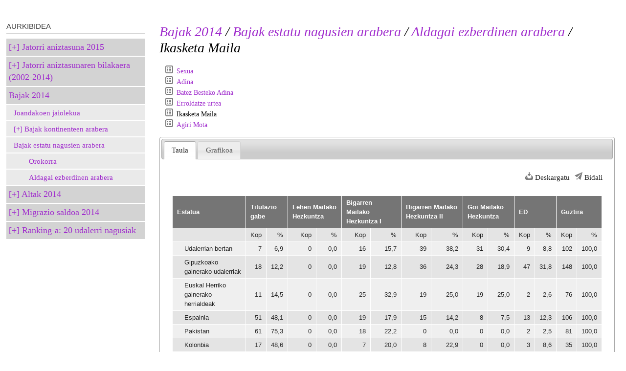

--- FILE ---
content_type: text/html; charset=utf-8
request_url: http://udal.aztiker.com/arrasate/eu/node/504
body_size: 6184
content:
<!DOCTYPE html PUBLIC "-//W3C//DTD XHTML+RDFa 1.0//EN"
  "http://www.w3.org/MarkUp/DTD/xhtml-rdfa-1.dtd">
<html xmlns="http://www.w3.org/1999/xhtml" xml:lang="eu" version="XHTML+RDFa 1.0" dir="ltr">

<head profile="http://www.w3.org/1999/xhtml/vocab">
  <meta http-equiv="Content-Type" content="text/html; charset=utf-8" />
<link rel="shortcut icon" href="https://udal.aztiker.eus/arrasate/misc/favicon.ico" type="image/vnd.microsoft.icon" />
<link rel="up" href="/arrasate/eu/node/568" />
<link rel="canonical" href="/arrasate/eu/node/504" />
<meta name="Generator" content="Drupal 7 (http://drupal.org)" />
<link rel="shortlink" href="/arrasate/eu/node/504" />
  <title>Ikasketa Maila | Jatorri Aniztasuna Zenbakitan</title>
  <style type="text/css" media="all">
@import url("https://udal.aztiker.eus/arrasate/modules/system/system.base.css?t3ce1c");
@import url("https://udal.aztiker.eus/arrasate/modules/system/system.menus.css?t3ce1c");
@import url("https://udal.aztiker.eus/arrasate/modules/system/system.messages.css?t3ce1c");
@import url("https://udal.aztiker.eus/arrasate/modules/system/system.theme.css?t3ce1c");
</style>
<style type="text/css" media="all">
@import url("https://udal.aztiker.eus/arrasate/misc/ui/jquery.ui.core.css?t3ce1c");
@import url("https://udal.aztiker.eus/arrasate/misc/ui/jquery.ui.theme.css?t3ce1c");
@import url("https://udal.aztiker.eus/arrasate/misc/ui/jquery.ui.tabs.css?t3ce1c");
</style>
<style type="text/css" media="all">
@import url("https://udal.aztiker.eus/arrasate/modules/book/book.css?t3ce1c");
@import url("https://udal.aztiker.eus/arrasate/modules/comment/comment.css?t3ce1c");
@import url("https://udal.aztiker.eus/arrasate/modules/field/theme/field.css?t3ce1c");
@import url("https://udal.aztiker.eus/arrasate/modules/node/node.css?t3ce1c");
@import url("https://udal.aztiker.eus/arrasate/modules/user/user.css?t3ce1c");
@import url("https://udal.aztiker.eus/arrasate/modules/forum/forum.css?t3ce1c");
@import url("https://udal.aztiker.eus/arrasate/sites/all/modules/contrib/views/css/views.css?t3ce1c");
</style>
<style type="text/css" media="all">
@import url("https://udal.aztiker.eus/arrasate/sites/all/modules/contrib/colorbox/styles/default/colorbox_style.css?t3ce1c");
@import url("https://udal.aztiker.eus/arrasate/sites/all/modules/contrib/ctools/css/ctools.css?t3ce1c");
@import url("https://udal.aztiker.eus/arrasate/sites/all/modules/contrib/dhtml_menu/dhtml_menu.css?t3ce1c");
@import url("https://udal.aztiker.eus/arrasate/sites/all/modules/custom/adierazle/css/adierazle.css?t3ce1c");
</style>
<link type="text/css" rel="stylesheet" href="https://fonts.googleapis.com/css?family=PT+Sans+Narrow:400,700" media="all" />
<style type="text/css" media="all">
@import url("https://udal.aztiker.eus/arrasate/sites/all/themes/udalestat/css/layout.css?t3ce1c");
@import url("https://udal.aztiker.eus/arrasate/sites/all/themes/udalestat/css/style.css?t3ce1c");
@import url("https://udal.aztiker.eus/arrasate/sites/default/files/color/udalestat-271e5a03/colors.css?t3ce1c");
</style>
<style type="text/css" media="print">
@import url("https://udal.aztiker.eus/arrasate/sites/all/themes/udalestat/css/print.css?t3ce1c");
</style>

<!--[if lte IE 7]>
<link type="text/css" rel="stylesheet" href="https://udal.aztiker.eus/arrasate/sites/all/themes/udalestat/css/ie.css?t3ce1c" media="all" />
<![endif]-->

<!--[if IE 6]>
<link type="text/css" rel="stylesheet" href="https://udal.aztiker.eus/arrasate/sites/all/themes/udalestat/css/ie6.css?t3ce1c" media="all" />
<![endif]-->
  <script type="text/javascript" src="https://udal.aztiker.eus/arrasate/misc/jquery.js?v=1.4.4"></script>
<script type="text/javascript" src="https://udal.aztiker.eus/arrasate/misc/jquery-extend-3.4.0.js?v=1.4.4"></script>
<script type="text/javascript" src="https://udal.aztiker.eus/arrasate/misc/jquery-html-prefilter-3.5.0-backport.js?v=1.4.4"></script>
<script type="text/javascript" src="https://udal.aztiker.eus/arrasate/misc/jquery.once.js?v=1.2"></script>
<script type="text/javascript" src="https://udal.aztiker.eus/arrasate/misc/drupal.js?t3ce1c"></script>
<script type="text/javascript" src="https://udal.aztiker.eus/arrasate/misc/ui/jquery.ui.core.min.js?v=1.8.7"></script>
<script type="text/javascript" src="https://udal.aztiker.eus/arrasate/misc/ui/jquery.ui.widget.min.js?v=1.8.7"></script>
<script type="text/javascript" src="https://udal.aztiker.eus/arrasate/misc/ui/jquery.ui.tabs.min.js?v=1.8.7"></script>
<script type="text/javascript" src="https://udal.aztiker.eus/arrasate/sites/all/modules/contrib/admin_menu/admin_devel/admin_devel.js?t3ce1c"></script>
<script type="text/javascript" src="https://udal.aztiker.eus/arrasate/sites/default/files/languages/eu_-h_KM3Bm4PdtomsAQU3jbYuSs88f6FtrdB79Ohdm7wo.js?t3ce1c"></script>
<script type="text/javascript" src="https://udal.aztiker.eus/arrasate/sites/all/libraries/colorbox/jquery.colorbox-min.js?t3ce1c"></script>
<script type="text/javascript" src="https://udal.aztiker.eus/arrasate/sites/all/modules/contrib/colorbox/js/colorbox.js?t3ce1c"></script>
<script type="text/javascript" src="https://udal.aztiker.eus/arrasate/sites/all/modules/contrib/colorbox/styles/default/colorbox_style.js?t3ce1c"></script>
<script type="text/javascript" src="https://udal.aztiker.eus/arrasate/sites/all/modules/contrib/dhtml_menu/dhtml_menu.js?t3ce1c"></script>
<script type="text/javascript">
<!--//--><![CDATA[//><!--

    (function($){
      var id;

      $(document).ready(function() { 

        $(".datu-taula tr.data-row").hide(); 
        $(".datu-taula tr.ama").addClass("bilduta"); 
        $(".datu-taula tr.ama").click(function(){
          id = $(this).attr("id").split("-").pop();
          $(".child-of-"+id).toggle();
          $(this).toggleClass("bilduta zabalduta");
          // $(".child-of-"+id).toggleClass("zabalduta");
          // $(".child-of-"+id).toggleClass("bilduta");
          // $(".child-of-"+id).hasClass("ama").toggleClass("bilduta");
          setOddEven();
        }); 
        $(".datu-taula tr.level-1").show();
        // $(".datu-taula tr.level-1").addClass("zabalduta"); 

        setOddEven();

      })

      function setOddEven(){
        $(".datu-taula tr.data-row").filter(":visible").each(function(index, value){
          if(index%2){
            $(value).addClass("odd");
            $(value).removeClass("even");
          } else {
            $(value).addClass("even");
            $(value).removeClass("odd");
          }
        });
      }

    })(jQuery); 
//--><!]]>
</script>
<script type="text/javascript" src="https://udal.aztiker.eus/arrasate/misc/tableheader.js?t3ce1c"></script>
<script type="text/javascript">
<!--//--><![CDATA[//><!--
jQuery("document").ready(function($){ $(".colorbox").colorbox(); })
//--><!]]>
</script>
<script type="text/javascript">
<!--//--><![CDATA[//><!--

      (function ($) {
        $(document).ready(function(){
          /* orriak tabetan banatu */
          $("#nodoak").tabs();
          /* submit automatikoa urtea aldatzean */
          $("#edit-bereizi").hide();
          $("#edit-settings-urte").change(function(){
            $("#adierazle-bereizi").submit();
          });
        });
      })(jQuery);
//--><!]]>
</script>
<script type="text/javascript">
<!--//--><![CDATA[//><!--
jQuery.extend(Drupal.settings, {"basePath":"\/arrasate\/","pathPrefix":"eu\/","ajaxPageState":{"theme":"udalestat","theme_token":"BQjzpimD_Del4u4-rF3isqBFiqo_IcRX4AZDIpb_Gow","js":{"misc\/jquery.js":1,"misc\/jquery-extend-3.4.0.js":1,"misc\/jquery-html-prefilter-3.5.0-backport.js":1,"misc\/jquery.once.js":1,"misc\/drupal.js":1,"misc\/ui\/jquery.ui.core.min.js":1,"misc\/ui\/jquery.ui.widget.min.js":1,"misc\/ui\/jquery.ui.tabs.min.js":1,"sites\/all\/modules\/contrib\/admin_menu\/admin_devel\/admin_devel.js":1,"public:\/\/languages\/eu_-h_KM3Bm4PdtomsAQU3jbYuSs88f6FtrdB79Ohdm7wo.js":1,"sites\/all\/libraries\/colorbox\/jquery.colorbox-min.js":1,"sites\/all\/modules\/contrib\/colorbox\/js\/colorbox.js":1,"sites\/all\/modules\/contrib\/colorbox\/styles\/default\/colorbox_style.js":1,"sites\/all\/modules\/contrib\/dhtml_menu\/dhtml_menu.js":1,"0":1,"misc\/tableheader.js":1,"1":1,"2":1},"css":{"modules\/system\/system.base.css":1,"modules\/system\/system.menus.css":1,"modules\/system\/system.messages.css":1,"modules\/system\/system.theme.css":1,"misc\/ui\/jquery.ui.core.css":1,"misc\/ui\/jquery.ui.theme.css":1,"misc\/ui\/jquery.ui.tabs.css":1,"modules\/book\/book.css":1,"modules\/comment\/comment.css":1,"modules\/field\/theme\/field.css":1,"modules\/node\/node.css":1,"modules\/user\/user.css":1,"modules\/forum\/forum.css":1,"sites\/all\/modules\/contrib\/views\/css\/views.css":1,"sites\/all\/modules\/contrib\/colorbox\/styles\/default\/colorbox_style.css":1,"sites\/all\/modules\/contrib\/ctools\/css\/ctools.css":1,"sites\/all\/modules\/contrib\/dhtml_menu\/dhtml_menu.css":1,"sites\/all\/modules\/custom\/adierazle\/css\/adierazle.css":1,"https:\/\/fonts.googleapis.com\/css?family=PT+Sans+Narrow:400,700":1,"sites\/all\/themes\/udalestat\/css\/layout.css":1,"sites\/all\/themes\/udalestat\/css\/style.css":1,"sites\/all\/themes\/udalestat\/css\/colors.css":1,"sites\/all\/themes\/udalestat\/css\/print.css":1,"sites\/all\/themes\/udalestat\/css\/ie.css":1,"sites\/all\/themes\/udalestat\/css\/ie6.css":1}},"colorbox":{"opacity":"0.85","current":"{current} of {total}","previous":"\u00ab Prev","next":"Next \u00bb","close":"Close","maxWidth":"98%","maxHeight":"98%","fixed":true,"mobiledetect":true,"mobiledevicewidth":"480px"},"dhtmlMenu":{"nav":"none","animation":{"effects":{"height":"height","opacity":"opacity","width":0},"speed":"500"},"effects":{"siblings":"close-same-tree","children":"none","remember":"0"},"filter":{"type":"whitelist","list":{"book-toc-424":"book-toc-424","":0,"Array":0,"book-toc-114":0,"book-toc-119":0,"book-toc-12":0,"book-toc-121":0,"book-toc-14":0,"book-toc-51":0,"book-toc-569":0,"main-menu":0,"management":0,"menu-ikuspegiak":0,"navigation":0,"shortcut-set-1":0,"shortcut-set-2":0,"user-menu":0}}},"urlIsAjaxTrusted":{"\/arrasate\/eu\/node\/504":true}});
//--><!]]>
</script>
</head>
<body class="html not-front not-logged-in one-sidebar sidebar-first page-node page-node- page-node-504 node-type-book i18n-eu" >
  <div id="skip-link">
    <a href="#main-content" class="element-invisible element-focusable">Skip to main content</a>
  </div>
    
      <div class="region region-gfa-top">
    <div id="block-block-4" class="block block-block">

    
  <div class="content">
    <style type="text/css">
<!--/*--><![CDATA[/* ><!--*/

#header, #breadcrumb{
	display:none;
}

/*--><!]]>*/
</style>  </div>
</div>
  </div>

<div id="page-wrapper"><div id="page">

  <div id="header" class="without-secondary-menu"><div class="section clearfix">

          <a href="/arrasate/eu" title="Hasiera" rel="home" id="logo">
        <img src="https://udal.aztiker.eus/arrasate/sites/default/files/arrasateko_udala_logoa.gif" alt="Hasiera" />
      </a>
    
          <div id="name-and-slogan">

                              <div id="site-name">
              <strong>
                <a href="/arrasate/eu" title="Hasiera" rel="home"><span>Jatorri Aniztasuna Zenbakitan</span></a>
              </strong>
            </div>
                  
                  <div id="site-slogan" class="element-invisible">
            Jatorri anitz, herri bat          </div>
        
      </div> <!-- /#name-and-slogan -->
    
    
    
          
          
          
      <div id="secondary-menu" class="navigation">
        <h2 class="element-invisible">Secondary menu</h2><ul id="secondary-menu-links" class="links inline clearfix"><li class="eu first active"><a href="/arrasate/eu/node/504" class="language-link active" xml:lang="eu">Euskaraz</a></li>
<li class="es last"><a href="/arrasate/es/node/504" class="language-link" xml:lang="es">Castellano</a></li>
</ul>      </div> <!-- /#secondary-menu -->

  </div></div> <!-- /.section, /#header -->

  
  
  <div id="main-wrapper" class="clearfix"><div id="main" class="clearfix">

          <div id="breadcrumb"><h2 class="element-invisible">Hemen zaude</h2><div class="breadcrumb"><a href="/arrasate/eu">Hasiera</a> » <a href="/arrasate/eu/node/424">Udal anitzak</a> » <a href="/arrasate/eu/node/426">Bajak 2014</a> » <a href="/arrasate/eu/node/435">Bajak estatu nagusien arabera</a> » <a href="/arrasate/eu/node/568">Aldagai ezberdinen arabera</a></div></div>
    
          <div id="sidebar-first" class="column sidebar"><div class="section">
          <div class="region region-sidebar-first">
    <div id="block-menu-block-1" class="block block-menu-block">

    <h2>Aurkibidea</h2>
  
  <div class="content">
    <div class="menu-block-wrapper menu-block-1 menu-name-book-toc-424 parent-mlid-0 menu-level-2">
  <ul class="menu clearfix"><li class="first collapsed menu-mlid-1876 dhtml-menu collapsed start-collapsed" id="dhtml_menu-1876"><a href="/arrasate/eu/node/417">Jatorri aniztasuna 2015</a><ul class="menu clearfix"><li class="first leaf dhtml-menu" id="dhtml_menu-1923"><a href="/arrasate/eu/node/453">Herriko bizilagunen jaiolekua</a></li>
<li class="expanded dhtml-menu collapsed start-collapsed" id="dhtml_menu-1881"><a href="/arrasate/eu/node/422">Jaiolekua kontinenteen arabera</a><ul class="menu clearfix"><li class="first leaf dhtml-menu" id="dhtml_menu-1942"><a href="/arrasate/eu/node/471">Orokorra</a></li>
<li class="last leaf dhtml-menu" id="dhtml_menu-2021"><a href="/arrasate/eu/node/564">Aldagai ezberdinen arabera</a></li>
</ul></li>
<li class="expanded dhtml-menu collapsed start-collapsed" id="dhtml_menu-1882"><a href="/arrasate/eu/node/423">Jaiolekua estatu nagusien arabera</a><ul class="menu clearfix"><li class="first leaf dhtml-menu" id="dhtml_menu-1944"><a href="/arrasate/eu/node/473">Orokorra</a></li>
<li class="last leaf dhtml-menu" id="dhtml_menu-2022"><a href="/arrasate/eu/node/565">Aldagai ezberdinen arabera</a></li>
</ul></li>
<li class="last expanded dhtml-menu collapsed start-collapsed" id="dhtml_menu-2019"><a href="/arrasate/eu/node/562">Jaiolekua ingurunearekin alderatuta</a><ul class="menu clearfix"><li class="first leaf dhtml-menu" id="dhtml_menu-1879"><a href="/arrasate/eu/node/420">Kontinenteen arabera</a></li>
<li class="last leaf dhtml-menu" id="dhtml_menu-1880"><a href="/arrasate/eu/node/421">Estatu nagusien arabera</a></li>
</ul></li>
</ul></li>
<li class="collapsed menu-mlid-1891 dhtml-menu collapsed start-collapsed" id="dhtml_menu-1891"><a href="/arrasate/eu/node/425">Jatorri aniztasunaren bilakaera (2002-2014)</a><ul class="menu clearfix"><li class="first leaf dhtml-menu" id="dhtml_menu-2027"><a href="/arrasate/eu/node/570">Jaiolekuen bilakaera kontinenteen arabera</a></li>
<li class="leaf dhtml-menu" id="dhtml_menu-2034"><a href="/arrasate/eu/node/675">Jaiolekuen bilakaera estatu nagusien arabera</a></li>
<li class="last expanded dhtml-menu collapsed start-collapsed" id="dhtml_menu-2035"><a href="/arrasate/eu/node/676">Jaiolekuen bilakaera ingurunearekin alderatuta</a><ul class="menu clearfix"><li class="first leaf dhtml-menu" id="dhtml_menu-1901"><a href="/arrasate/eu/node/431">Kontinenteen arabera</a></li>
<li class="last leaf dhtml-menu" id="dhtml_menu-1902"><a href="/arrasate/eu/node/432">Estatu nagusien arabera</a></li>
</ul></li>
</ul></li>
<li class="expanded active-trail menu-mlid-1892 dhtml-menu" id="dhtml_menu-1892"><a href="/arrasate/eu/node/426" class="active-trail">Bajak 2014</a><ul class="menu clearfix"><li class="first leaf menu-mlid-1956 dhtml-menu" id="dhtml_menu-1956"><a href="/arrasate/eu/node/485">Joandakoen jaiolekua</a></li>
<li class="collapsed menu-mlid-1904 dhtml-menu collapsed start-collapsed" id="dhtml_menu-1904"><a href="/arrasate/eu/node/434">Bajak kontinenteen arabera</a><ul class="menu clearfix"><li class="first leaf dhtml-menu" id="dhtml_menu-1959"><a href="/arrasate/eu/node/488">Orokorra</a></li>
<li class="last leaf dhtml-menu" id="dhtml_menu-2024"><a href="/arrasate/eu/node/567">Aldagai ezberdinen arabera</a></li>
</ul></li>
<li class="last expanded active-trail menu-mlid-1905 dhtml-menu" id="dhtml_menu-1905"><a href="/arrasate/eu/node/435" class="active-trail">Bajak estatu nagusien arabera</a><ul class="menu clearfix"><li class="first leaf menu-mlid-1962 dhtml-menu" id="dhtml_menu-1962"><a href="/arrasate/eu/node/491">Orokorra</a></li>
<li class="last leaf active-trail menu-mlid-2025 dhtml-menu" id="dhtml_menu-2025"><a href="/arrasate/eu/node/568" class="active-trail">Aldagai ezberdinen arabera</a></li>
</ul></li>
</ul></li>
<li class="collapsed menu-mlid-1893 dhtml-menu collapsed start-collapsed" id="dhtml_menu-1893"><a href="/arrasate/eu/node/427">Altak 2014</a><ul class="menu clearfix"><li class="first leaf dhtml-menu" id="dhtml_menu-1977"><a href="/arrasate/eu/node/506">Iritsitakoen jaiolekua</a></li>
<li class="expanded dhtml-menu collapsed start-collapsed" id="dhtml_menu-1910"><a href="/arrasate/eu/node/440">Altak kontinenteen arabera</a><ul class="menu clearfix"><li class="first leaf dhtml-menu" id="dhtml_menu-1980"><a href="/arrasate/eu/node/509">Orokorra</a></li>
<li class="last leaf dhtml-menu" id="dhtml_menu-2029"><a href="/arrasate/eu/node/572">Aldagai ezberdinen arabera</a></li>
</ul></li>
<li class="last expanded dhtml-menu collapsed start-collapsed" id="dhtml_menu-1911"><a href="/arrasate/eu/node/441">Altak estatu nagusien arabera</a><ul class="menu clearfix"><li class="first leaf dhtml-menu" id="dhtml_menu-1983"><a href="/arrasate/eu/node/512">Orokorra</a></li>
<li class="last leaf dhtml-menu" id="dhtml_menu-2030"><a href="/arrasate/eu/node/573">Aldagai ezberdinen arabera</a></li>
</ul></li>
</ul></li>
<li class="collapsed menu-mlid-1894 dhtml-menu collapsed start-collapsed" id="dhtml_menu-1894"><a href="/arrasate/eu/node/428">Migrazio saldoa 2014</a><ul class="menu clearfix"><li class="first leaf dhtml-menu" id="dhtml_menu-1998"><a href="/arrasate/eu/node/527">Saldoa</a></li>
<li class="leaf dhtml-menu" id="dhtml_menu-2001"><a href="/arrasate/eu/node/530">Saldoa kontinenteen arabera</a></li>
<li class="last leaf dhtml-menu" id="dhtml_menu-2004"><a href="/arrasate/eu/node/533">Saldoa estatu nagusien arabera</a></li>
</ul></li>
<li class="last collapsed menu-mlid-1895 dhtml-menu collapsed start-collapsed" id="dhtml_menu-1895"><a href="/arrasate/eu/node/429">Ranking-a: 20 udalerri nagusiak</a><ul class="menu clearfix"><li class="first leaf dhtml-menu" id="dhtml_menu-1921"><a href="/arrasate/eu/node/451">Euskal Herriko udalerriak</a></li>
<li class="last leaf dhtml-menu" id="dhtml_menu-1922"><a href="/arrasate/eu/node/452">Euskal Herritik kanpoko udalerriak</a></li>
</ul></li>
</ul></div>
  </div>
</div>
  </div>
      </div></div> <!-- /.section, /#sidebar-first -->
    
    <div id="content" class="column"><div class="section">
            <a id="main-content"></a>
                    <h1 class="title" id="page-title">
        <a href="/arrasate/eu/node/426">Bajak 2014</a> / <a href="/arrasate/eu/node/435">Bajak estatu nagusien arabera</a> / <a href="/arrasate/eu/node/568">Aldagai ezberdinen arabera</a> /           Ikasketa Maila        </h1>
                          <div class="tabs">
                  </div>
                          <div class="region region-content">
    <div id="block-system-main" class="block block-system">

    
  <div class="content">
    
<div id="node-504" class="node node-book node-full node-full clearfix">

      
    <div class="content clearfix">
    
  <div class="pareko-orri">
    <div class="book-navigation">
      <ul><li><a href="/arrasate/eu/node/500">Sexua</a></li><li><a href="/arrasate/eu/node/501">Adina</a></li><li><a href="/arrasate/eu/node/502">Batez Besteko Adina</a></li><li><a href="/arrasate/eu/node/503">Erroldatze urtea</a></li><li><a href="/arrasate/eu/node/504" class="active">Ikasketa Maila</a></li><li><a href="/arrasate/eu/node/505">Agiri Mota</a></li></ul>
    </div>
  </div>    
          <div id="nodoak">
      <ul><li>
          <a href="#node-610">Taula</a>
        </li><li>
          <a href="#node-625">Grafikoa</a>
        </li></ul>      <div class="field field-name-field-eduki field-type-entityreference field-label-hidden"><div class="field-items"><div class="field-item even"><div id="node-610" class="node node-adierazle clearfix">

        <h2>
      <a href="/arrasate/eu/node/610">3.3.2.5 Taula: Jatorria Estatua eta Ikasketa Mailaren arabera</a>
    </h2>
    
  
  <div class="content clearfix">
    <div id="adierazle-menu"><span class="aukera"><a href="/arrasate/eu/adierazle/610/jaso" title="Datuak jaso" class="icon-link download-icon">Deskargatu</a></span><span class="aukera"><a href="mailto:?subject=Jatorri%20Aniztasuna%20Zenbakitan%3A%203.3.2.5%20Taula%3A%20Jatorria%20Estatua%20eta%20Ikasketa%20Mailaren%20arabera%2C%20Arrasate%2C%202013&amp;body=https%3A//udal.aztiker.eus/arrasate/eu/lurralde/1042%3Fdestination%3Dnode/610" title="Send link by mail" class="icon-link send-icon">Bidali</a></span></div><form action="/arrasate/eu/node/504" method="post" id="adierazle-bereizi" accept-charset="UTF-8"><div><input type="hidden" name="form_build_id" value="form-P1Dq3uvS3qCW2jLm6znqfQSCheJ4eHhplvO-pI2VVpg" />
<input type="hidden" name="form_id" value="adierazle_bereizi" />
</div></form><table class="datu-taula sticky-enabled">
 <thead><tr><th>Estatua</th><th colspan="2">Titulazio gabe</th><th colspan="2">Lehen Mailako Hezkuntza</th><th colspan="2">Bigarren Mailako Hezkuntza I</th><th colspan="2">Bigarren Mailako Hezkuntza II</th><th colspan="2">Goi Mailako Hezkuntza</th><th colspan="2">ED</th><th colspan="2">Guztira</th> </tr></thead>
<tbody>
 <tr class="odd"><td></td><td class="esk">Kop</td><td class="esk">%</td><td class="esk">Kop</td><td class="esk">%</td><td class="esk">Kop</td><td class="esk">%</td><td class="esk">Kop</td><td class="esk">%</td><td class="esk">Kop</td><td class="esk">%</td><td class="esk">Kop</td><td class="esk">%</td><td class="esk">Kop</td><td class="esk">%</td> </tr>
 <tr class="data-row level-1 child-of-2441 ume even" id="id-2721"><td class="level-1">Udalerrian bertan</td><td class="esk">7</td><td class="esk">6,9</td><td class="esk">0</td><td class="esk">0,0</td><td class="esk">16</td><td class="esk">15,7</td><td class="esk">39</td><td class="esk">38,2</td><td class="esk">31</td><td class="esk">30,4</td><td class="esk">9</td><td class="esk">8,8</td><td class="esk">102</td><td class="esk">100,0</td> </tr>
 <tr class="data-row level-1 child-of-2441 ume odd" id="id-2722"><td class="level-1">Gipuzkoako gainerako udalerriak</td><td class="esk">18</td><td class="esk">12,2</td><td class="esk">0</td><td class="esk">0,0</td><td class="esk">19</td><td class="esk">12,8</td><td class="esk">36</td><td class="esk">24,3</td><td class="esk">28</td><td class="esk">18,9</td><td class="esk">47</td><td class="esk">31,8</td><td class="esk">148</td><td class="esk">100,0</td> </tr>
 <tr class="data-row level-1 child-of-2441 ume even" id="id-2442"><td class="level-1">Euskal Herriko gainerako herrialdeak</td><td class="esk">11</td><td class="esk">14,5</td><td class="esk">0</td><td class="esk">0,0</td><td class="esk">25</td><td class="esk">32,9</td><td class="esk">19</td><td class="esk">25,0</td><td class="esk">19</td><td class="esk">25,0</td><td class="esk">2</td><td class="esk">2,6</td><td class="esk">76</td><td class="esk">100,0</td> </tr>
 <tr class="data-row level-1 child-of-2441 ume odd" id="id-2443"><td class="level-1">Espainia</td><td class="esk">51</td><td class="esk">48,1</td><td class="esk">0</td><td class="esk">0,0</td><td class="esk">19</td><td class="esk">17,9</td><td class="esk">15</td><td class="esk">14,2</td><td class="esk">8</td><td class="esk">7,5</td><td class="esk">13</td><td class="esk">12,3</td><td class="esk">106</td><td class="esk">100,0</td> </tr>
 <tr class="data-row level-1 child-of-2441 ume even" id="id-2448"><td class="level-1">Pakistan</td><td class="esk">61</td><td class="esk">75,3</td><td class="esk">0</td><td class="esk">0,0</td><td class="esk">18</td><td class="esk">22,2</td><td class="esk">0</td><td class="esk">0,0</td><td class="esk">0</td><td class="esk">0,0</td><td class="esk">2</td><td class="esk">2,5</td><td class="esk">81</td><td class="esk">100,0</td> </tr>
 <tr class="data-row level-1 child-of-2441 ume odd" id="id-2447"><td class="level-1">Kolonbia</td><td class="esk">17</td><td class="esk">48,6</td><td class="esk">0</td><td class="esk">0,0</td><td class="esk">7</td><td class="esk">20,0</td><td class="esk">8</td><td class="esk">22,9</td><td class="esk">0</td><td class="esk">0,0</td><td class="esk">3</td><td class="esk">8,6</td><td class="esk">35</td><td class="esk">100,0</td> </tr>
 <tr class="data-row level-1 child-of-2441 ume even" id="id-2444"><td class="level-1">Maroko</td><td class="esk">31</td><td class="esk">68,9</td><td class="esk">0</td><td class="esk">0,0</td><td class="esk">9</td><td class="esk">20,0</td><td class="esk">3</td><td class="esk">6,7</td><td class="esk">1</td><td class="esk">2,2</td><td class="esk">1</td><td class="esk">2,2</td><td class="esk">45</td><td class="esk">100,0</td> </tr>
 <tr class="data-row level-1 child-of-2441 ume odd" id="id-2446"><td class="level-1">Portugal</td><td class="esk">17</td><td class="esk">81,0</td><td class="esk">0</td><td class="esk">0,0</td><td class="esk">4</td><td class="esk">19,0</td><td class="esk">0</td><td class="esk">0,0</td><td class="esk">0</td><td class="esk">0,0</td><td class="esk">0</td><td class="esk">0,0</td><td class="esk">21</td><td class="esk">100,0</td> </tr>
 <tr class="data-row level-1 child-of-2441 ume even" id="id-2449"><td class="level-1">Bolibia</td><td class="esk">10</td><td class="esk">71,4</td><td class="esk">0</td><td class="esk">0,0</td><td class="esk">4</td><td class="esk">28,6</td><td class="esk">0</td><td class="esk">0,0</td><td class="esk">0</td><td class="esk">0,0</td><td class="esk">0</td><td class="esk">0,0</td><td class="esk">14</td><td class="esk">100,0</td> </tr>
 <tr class="data-row level-1 child-of-2441 ume odd" id="id-2445"><td class="level-1">Dominikar Errepublika</td><td class="esk">9</td><td class="esk">90,0</td><td class="esk">0</td><td class="esk">0,0</td><td class="esk">0</td><td class="esk">0,0</td><td class="esk">1</td><td class="esk">10,0</td><td class="esk">0</td><td class="esk">0,0</td><td class="esk">0</td><td class="esk">0,0</td><td class="esk">10</td><td class="esk">100,0</td> </tr>
 <tr class="data-row level-1 child-of-2441 ume even" id="id-2667"><td class="level-1">Guztira</td><td class="esk">323</td><td class="esk">40,8</td><td class="esk">0</td><td class="esk">0,0</td><td class="esk">147</td><td class="esk">18,6</td><td class="esk">133</td><td class="esk">16,8</td><td class="esk">101</td><td class="esk">12,8</td><td class="esk">87</td><td class="esk">11,0</td><td class="esk">791</td><td class="esk">100,0</td> </tr>
</tbody>
</table>
  </div>

      <div class="link-wrapper">
      <ul class="links inline"><li class="comment_forbidden first last"></li>
</ul>    </div>
  
  
</div>
</div><div class="field-item odd">
<div id="node-625" class="node node-grafiko clearfix">

        <h2>
      <a href="/arrasate/eu/node/625">3.3.2.5 Grafikoa: Jatorria Estatua eta Ikasketa Mailaren arabera</a>
    </h2>
    
  
  <div class="content clearfix">
    <div id="adierazle-menu"><span class="aukera"><a href="/arrasate/eu/node/610" title="See chart data" class="icon-link grid-icon">See data</a></span><span class="aukera"><a href="/arrasate/eu/node/625/chart/png" title="Download chart as PNG image" class="icon-link download-icon">Irudia deskargatu</a></span></div><a href="http://udal.aztiker.com/charts_cache/696B5C41-F2AA6FF2.png" class="colorbox"><img src="http://udal.aztiker.com/charts_cache/696B5C41-F2AA6FF2.png" width=1100 height=550 class="grafiko" /></a>  </div>

      <div class="link-wrapper">
      <ul class="links inline"><li class="comment_forbidden first last"></li>
</ul>    </div>
  
  
</div>
</div></div></div>      </div>
      <br />
        <div class="field field-name-body field-type-text-with-summary field-label-hidden"><div class="field-items"><div class="field-item even"><p>Oharra: Udalerriko estatu nagusiak hartzen dira kontutan sailkapen hau egiterako orduan. Kasu batzuetan gerta daiteke INEk egiten duen sailkapenarekin bat ez etortzea.</p>
</div></div></div><div class="field field-name-field-iturri field-type-entityreference field-label-inline clearfix"><div class="field-label">Iturria:&nbsp;</div><div class="field-items"><div class="field-item even"><a href="/arrasate/eu/node/239">Errolda</a></div></div></div>  <div id="book-navigation-424" class="book-navigation">
    
        <div class="page-links clearfix">
                    <a href="/arrasate/eu/node/568" class="page-up" title="Goragoko orrira jo">gora</a>
                </div>
    
  </div>
  </div>

      <div class="link-wrapper">
      <ul class="links inline"><li class="book_printer first"><a href="/arrasate/eu/book/export/html/504" title="Erakutsi liburu honetako orri eta azpiorrien inprimatzeko bertsioa.">Inprimatzeko egokitutako bertsioa</a></li>
<li class="comment_forbidden last"></li>
</ul>    </div>
  
  
</div>
  </div>
</div>
  </div>
      
    </div></div> <!-- /.section, /#content -->

    
  </div></div> <!-- /#main, /#main-wrapper -->

  
  <div id="footer-wrapper"><div class="section">

    
          <div id="footer" class="clearfix">
          <div class="region region-footer">
    <div id="block-block-2" class="block block-block">

    
  <div class="content">
    <div style="float:right;"><a href="http://www.aztiker.com" target="_blank"><img src="https://udal.aztiker.eus/arrasate/sites/default/files/aztiker_logo_etzana.png" width="292" height="90" alt="Aztiker" /></a></div>  </div>
</div>
  </div>
      </div> <!-- /#footer -->
    
  </div></div> <!-- /.section, /#footer-wrapper -->

</div></div> <!-- /#page, /#page-wrapper -->


  </body>
</html>


--- FILE ---
content_type: text/css
request_url: https://udal.aztiker.eus/arrasate/sites/default/files/color/udalestat-271e5a03/colors.css?t3ce1c
body_size: 233
content:

/* ---------- Color Module Styles ----------- */

body,
body.overlay {
  color: #3b3b3b;
}
.comment .comment-arrow {
  border-color: #ffffff;
}
#page,
#main-wrapper,
#main-menu-links li a.active,
#main-menu-links li.active-trail a {
  background: #ffffff;
}
.tabs ul.primary li a.active {
  background-color: #ffffff;
}
.tabs ul.primary li.active a {
  background-color: #ffffff;
  border-bottom: 1px solid #ffffff;
}
#header {
  background-color: #8348b6;
  background-image: -moz-linear-gradient(top, #8348b6 0%, #8348b6 100%);
  background-image: -ms-linear-gradient(top, #8348b6 0%, #8348b6 100%);
  background-image: -o-linear-gradient(top, #8348b6 0%, #8348b6 100%);
  background-image: -webkit-gradient(linear, left top, left bottom, color-stop(0, #8348b6), color-stop(1, #8348b6));
  background-image: -webkit-linear-gradient(top, #8348b6 0%, #8348b6 100%);
  background-image: linear-gradient(top, #8348b6 0%, #8348b6 100%);

}
a {
  color: #a02dcd;
}
a:hover,
a:focus {
  color: #c11dfe;
}
a:active {
  color: #cf51ff;
}
.sidebar .block {
  background-color: #f1f4f0;
  border-color: #ededed;
}
#page-wrapper,
#footer-wrapper {
  background: #1f1d1c;
}
.region-header,
.region-header a,
.region-header li a.active,
#name-and-slogan,
#name-and-slogan a,
#secondary-menu-links li a {
  color: #fffeff;
}
